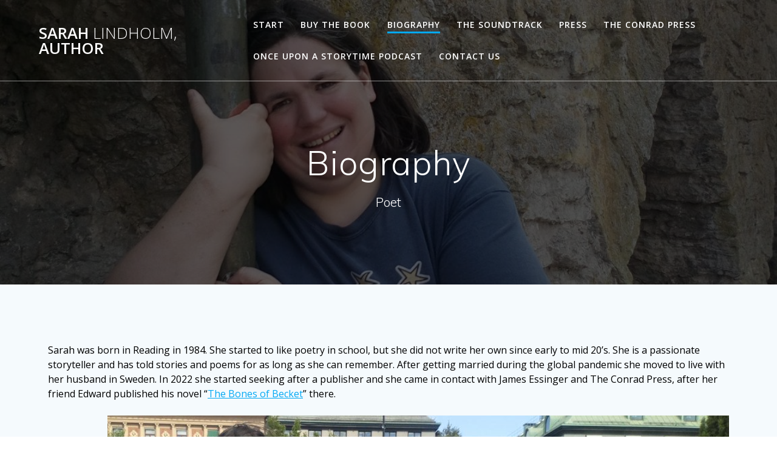

--- FILE ---
content_type: text/html; charset=utf-8
request_url: https://www.google.com/recaptcha/api2/anchor?ar=1&k=6LciHMggAAAAANSPboMib89CrECq4ceD8SVBNQoJ&co=aHR0cHM6Ly9zYXJhaGxpbmRob2xtLmNvbTo0NDM.&hl=en-GB&v=PoyoqOPhxBO7pBk68S4YbpHZ&size=invisible&anchor-ms=20000&execute-ms=30000&cb=ui1107nsh8rf
body_size: 48641
content:
<!DOCTYPE HTML><html dir="ltr" lang="en-GB"><head><meta http-equiv="Content-Type" content="text/html; charset=UTF-8">
<meta http-equiv="X-UA-Compatible" content="IE=edge">
<title>reCAPTCHA</title>
<style type="text/css">
/* cyrillic-ext */
@font-face {
  font-family: 'Roboto';
  font-style: normal;
  font-weight: 400;
  font-stretch: 100%;
  src: url(//fonts.gstatic.com/s/roboto/v48/KFO7CnqEu92Fr1ME7kSn66aGLdTylUAMa3GUBHMdazTgWw.woff2) format('woff2');
  unicode-range: U+0460-052F, U+1C80-1C8A, U+20B4, U+2DE0-2DFF, U+A640-A69F, U+FE2E-FE2F;
}
/* cyrillic */
@font-face {
  font-family: 'Roboto';
  font-style: normal;
  font-weight: 400;
  font-stretch: 100%;
  src: url(//fonts.gstatic.com/s/roboto/v48/KFO7CnqEu92Fr1ME7kSn66aGLdTylUAMa3iUBHMdazTgWw.woff2) format('woff2');
  unicode-range: U+0301, U+0400-045F, U+0490-0491, U+04B0-04B1, U+2116;
}
/* greek-ext */
@font-face {
  font-family: 'Roboto';
  font-style: normal;
  font-weight: 400;
  font-stretch: 100%;
  src: url(//fonts.gstatic.com/s/roboto/v48/KFO7CnqEu92Fr1ME7kSn66aGLdTylUAMa3CUBHMdazTgWw.woff2) format('woff2');
  unicode-range: U+1F00-1FFF;
}
/* greek */
@font-face {
  font-family: 'Roboto';
  font-style: normal;
  font-weight: 400;
  font-stretch: 100%;
  src: url(//fonts.gstatic.com/s/roboto/v48/KFO7CnqEu92Fr1ME7kSn66aGLdTylUAMa3-UBHMdazTgWw.woff2) format('woff2');
  unicode-range: U+0370-0377, U+037A-037F, U+0384-038A, U+038C, U+038E-03A1, U+03A3-03FF;
}
/* math */
@font-face {
  font-family: 'Roboto';
  font-style: normal;
  font-weight: 400;
  font-stretch: 100%;
  src: url(//fonts.gstatic.com/s/roboto/v48/KFO7CnqEu92Fr1ME7kSn66aGLdTylUAMawCUBHMdazTgWw.woff2) format('woff2');
  unicode-range: U+0302-0303, U+0305, U+0307-0308, U+0310, U+0312, U+0315, U+031A, U+0326-0327, U+032C, U+032F-0330, U+0332-0333, U+0338, U+033A, U+0346, U+034D, U+0391-03A1, U+03A3-03A9, U+03B1-03C9, U+03D1, U+03D5-03D6, U+03F0-03F1, U+03F4-03F5, U+2016-2017, U+2034-2038, U+203C, U+2040, U+2043, U+2047, U+2050, U+2057, U+205F, U+2070-2071, U+2074-208E, U+2090-209C, U+20D0-20DC, U+20E1, U+20E5-20EF, U+2100-2112, U+2114-2115, U+2117-2121, U+2123-214F, U+2190, U+2192, U+2194-21AE, U+21B0-21E5, U+21F1-21F2, U+21F4-2211, U+2213-2214, U+2216-22FF, U+2308-230B, U+2310, U+2319, U+231C-2321, U+2336-237A, U+237C, U+2395, U+239B-23B7, U+23D0, U+23DC-23E1, U+2474-2475, U+25AF, U+25B3, U+25B7, U+25BD, U+25C1, U+25CA, U+25CC, U+25FB, U+266D-266F, U+27C0-27FF, U+2900-2AFF, U+2B0E-2B11, U+2B30-2B4C, U+2BFE, U+3030, U+FF5B, U+FF5D, U+1D400-1D7FF, U+1EE00-1EEFF;
}
/* symbols */
@font-face {
  font-family: 'Roboto';
  font-style: normal;
  font-weight: 400;
  font-stretch: 100%;
  src: url(//fonts.gstatic.com/s/roboto/v48/KFO7CnqEu92Fr1ME7kSn66aGLdTylUAMaxKUBHMdazTgWw.woff2) format('woff2');
  unicode-range: U+0001-000C, U+000E-001F, U+007F-009F, U+20DD-20E0, U+20E2-20E4, U+2150-218F, U+2190, U+2192, U+2194-2199, U+21AF, U+21E6-21F0, U+21F3, U+2218-2219, U+2299, U+22C4-22C6, U+2300-243F, U+2440-244A, U+2460-24FF, U+25A0-27BF, U+2800-28FF, U+2921-2922, U+2981, U+29BF, U+29EB, U+2B00-2BFF, U+4DC0-4DFF, U+FFF9-FFFB, U+10140-1018E, U+10190-1019C, U+101A0, U+101D0-101FD, U+102E0-102FB, U+10E60-10E7E, U+1D2C0-1D2D3, U+1D2E0-1D37F, U+1F000-1F0FF, U+1F100-1F1AD, U+1F1E6-1F1FF, U+1F30D-1F30F, U+1F315, U+1F31C, U+1F31E, U+1F320-1F32C, U+1F336, U+1F378, U+1F37D, U+1F382, U+1F393-1F39F, U+1F3A7-1F3A8, U+1F3AC-1F3AF, U+1F3C2, U+1F3C4-1F3C6, U+1F3CA-1F3CE, U+1F3D4-1F3E0, U+1F3ED, U+1F3F1-1F3F3, U+1F3F5-1F3F7, U+1F408, U+1F415, U+1F41F, U+1F426, U+1F43F, U+1F441-1F442, U+1F444, U+1F446-1F449, U+1F44C-1F44E, U+1F453, U+1F46A, U+1F47D, U+1F4A3, U+1F4B0, U+1F4B3, U+1F4B9, U+1F4BB, U+1F4BF, U+1F4C8-1F4CB, U+1F4D6, U+1F4DA, U+1F4DF, U+1F4E3-1F4E6, U+1F4EA-1F4ED, U+1F4F7, U+1F4F9-1F4FB, U+1F4FD-1F4FE, U+1F503, U+1F507-1F50B, U+1F50D, U+1F512-1F513, U+1F53E-1F54A, U+1F54F-1F5FA, U+1F610, U+1F650-1F67F, U+1F687, U+1F68D, U+1F691, U+1F694, U+1F698, U+1F6AD, U+1F6B2, U+1F6B9-1F6BA, U+1F6BC, U+1F6C6-1F6CF, U+1F6D3-1F6D7, U+1F6E0-1F6EA, U+1F6F0-1F6F3, U+1F6F7-1F6FC, U+1F700-1F7FF, U+1F800-1F80B, U+1F810-1F847, U+1F850-1F859, U+1F860-1F887, U+1F890-1F8AD, U+1F8B0-1F8BB, U+1F8C0-1F8C1, U+1F900-1F90B, U+1F93B, U+1F946, U+1F984, U+1F996, U+1F9E9, U+1FA00-1FA6F, U+1FA70-1FA7C, U+1FA80-1FA89, U+1FA8F-1FAC6, U+1FACE-1FADC, U+1FADF-1FAE9, U+1FAF0-1FAF8, U+1FB00-1FBFF;
}
/* vietnamese */
@font-face {
  font-family: 'Roboto';
  font-style: normal;
  font-weight: 400;
  font-stretch: 100%;
  src: url(//fonts.gstatic.com/s/roboto/v48/KFO7CnqEu92Fr1ME7kSn66aGLdTylUAMa3OUBHMdazTgWw.woff2) format('woff2');
  unicode-range: U+0102-0103, U+0110-0111, U+0128-0129, U+0168-0169, U+01A0-01A1, U+01AF-01B0, U+0300-0301, U+0303-0304, U+0308-0309, U+0323, U+0329, U+1EA0-1EF9, U+20AB;
}
/* latin-ext */
@font-face {
  font-family: 'Roboto';
  font-style: normal;
  font-weight: 400;
  font-stretch: 100%;
  src: url(//fonts.gstatic.com/s/roboto/v48/KFO7CnqEu92Fr1ME7kSn66aGLdTylUAMa3KUBHMdazTgWw.woff2) format('woff2');
  unicode-range: U+0100-02BA, U+02BD-02C5, U+02C7-02CC, U+02CE-02D7, U+02DD-02FF, U+0304, U+0308, U+0329, U+1D00-1DBF, U+1E00-1E9F, U+1EF2-1EFF, U+2020, U+20A0-20AB, U+20AD-20C0, U+2113, U+2C60-2C7F, U+A720-A7FF;
}
/* latin */
@font-face {
  font-family: 'Roboto';
  font-style: normal;
  font-weight: 400;
  font-stretch: 100%;
  src: url(//fonts.gstatic.com/s/roboto/v48/KFO7CnqEu92Fr1ME7kSn66aGLdTylUAMa3yUBHMdazQ.woff2) format('woff2');
  unicode-range: U+0000-00FF, U+0131, U+0152-0153, U+02BB-02BC, U+02C6, U+02DA, U+02DC, U+0304, U+0308, U+0329, U+2000-206F, U+20AC, U+2122, U+2191, U+2193, U+2212, U+2215, U+FEFF, U+FFFD;
}
/* cyrillic-ext */
@font-face {
  font-family: 'Roboto';
  font-style: normal;
  font-weight: 500;
  font-stretch: 100%;
  src: url(//fonts.gstatic.com/s/roboto/v48/KFO7CnqEu92Fr1ME7kSn66aGLdTylUAMa3GUBHMdazTgWw.woff2) format('woff2');
  unicode-range: U+0460-052F, U+1C80-1C8A, U+20B4, U+2DE0-2DFF, U+A640-A69F, U+FE2E-FE2F;
}
/* cyrillic */
@font-face {
  font-family: 'Roboto';
  font-style: normal;
  font-weight: 500;
  font-stretch: 100%;
  src: url(//fonts.gstatic.com/s/roboto/v48/KFO7CnqEu92Fr1ME7kSn66aGLdTylUAMa3iUBHMdazTgWw.woff2) format('woff2');
  unicode-range: U+0301, U+0400-045F, U+0490-0491, U+04B0-04B1, U+2116;
}
/* greek-ext */
@font-face {
  font-family: 'Roboto';
  font-style: normal;
  font-weight: 500;
  font-stretch: 100%;
  src: url(//fonts.gstatic.com/s/roboto/v48/KFO7CnqEu92Fr1ME7kSn66aGLdTylUAMa3CUBHMdazTgWw.woff2) format('woff2');
  unicode-range: U+1F00-1FFF;
}
/* greek */
@font-face {
  font-family: 'Roboto';
  font-style: normal;
  font-weight: 500;
  font-stretch: 100%;
  src: url(//fonts.gstatic.com/s/roboto/v48/KFO7CnqEu92Fr1ME7kSn66aGLdTylUAMa3-UBHMdazTgWw.woff2) format('woff2');
  unicode-range: U+0370-0377, U+037A-037F, U+0384-038A, U+038C, U+038E-03A1, U+03A3-03FF;
}
/* math */
@font-face {
  font-family: 'Roboto';
  font-style: normal;
  font-weight: 500;
  font-stretch: 100%;
  src: url(//fonts.gstatic.com/s/roboto/v48/KFO7CnqEu92Fr1ME7kSn66aGLdTylUAMawCUBHMdazTgWw.woff2) format('woff2');
  unicode-range: U+0302-0303, U+0305, U+0307-0308, U+0310, U+0312, U+0315, U+031A, U+0326-0327, U+032C, U+032F-0330, U+0332-0333, U+0338, U+033A, U+0346, U+034D, U+0391-03A1, U+03A3-03A9, U+03B1-03C9, U+03D1, U+03D5-03D6, U+03F0-03F1, U+03F4-03F5, U+2016-2017, U+2034-2038, U+203C, U+2040, U+2043, U+2047, U+2050, U+2057, U+205F, U+2070-2071, U+2074-208E, U+2090-209C, U+20D0-20DC, U+20E1, U+20E5-20EF, U+2100-2112, U+2114-2115, U+2117-2121, U+2123-214F, U+2190, U+2192, U+2194-21AE, U+21B0-21E5, U+21F1-21F2, U+21F4-2211, U+2213-2214, U+2216-22FF, U+2308-230B, U+2310, U+2319, U+231C-2321, U+2336-237A, U+237C, U+2395, U+239B-23B7, U+23D0, U+23DC-23E1, U+2474-2475, U+25AF, U+25B3, U+25B7, U+25BD, U+25C1, U+25CA, U+25CC, U+25FB, U+266D-266F, U+27C0-27FF, U+2900-2AFF, U+2B0E-2B11, U+2B30-2B4C, U+2BFE, U+3030, U+FF5B, U+FF5D, U+1D400-1D7FF, U+1EE00-1EEFF;
}
/* symbols */
@font-face {
  font-family: 'Roboto';
  font-style: normal;
  font-weight: 500;
  font-stretch: 100%;
  src: url(//fonts.gstatic.com/s/roboto/v48/KFO7CnqEu92Fr1ME7kSn66aGLdTylUAMaxKUBHMdazTgWw.woff2) format('woff2');
  unicode-range: U+0001-000C, U+000E-001F, U+007F-009F, U+20DD-20E0, U+20E2-20E4, U+2150-218F, U+2190, U+2192, U+2194-2199, U+21AF, U+21E6-21F0, U+21F3, U+2218-2219, U+2299, U+22C4-22C6, U+2300-243F, U+2440-244A, U+2460-24FF, U+25A0-27BF, U+2800-28FF, U+2921-2922, U+2981, U+29BF, U+29EB, U+2B00-2BFF, U+4DC0-4DFF, U+FFF9-FFFB, U+10140-1018E, U+10190-1019C, U+101A0, U+101D0-101FD, U+102E0-102FB, U+10E60-10E7E, U+1D2C0-1D2D3, U+1D2E0-1D37F, U+1F000-1F0FF, U+1F100-1F1AD, U+1F1E6-1F1FF, U+1F30D-1F30F, U+1F315, U+1F31C, U+1F31E, U+1F320-1F32C, U+1F336, U+1F378, U+1F37D, U+1F382, U+1F393-1F39F, U+1F3A7-1F3A8, U+1F3AC-1F3AF, U+1F3C2, U+1F3C4-1F3C6, U+1F3CA-1F3CE, U+1F3D4-1F3E0, U+1F3ED, U+1F3F1-1F3F3, U+1F3F5-1F3F7, U+1F408, U+1F415, U+1F41F, U+1F426, U+1F43F, U+1F441-1F442, U+1F444, U+1F446-1F449, U+1F44C-1F44E, U+1F453, U+1F46A, U+1F47D, U+1F4A3, U+1F4B0, U+1F4B3, U+1F4B9, U+1F4BB, U+1F4BF, U+1F4C8-1F4CB, U+1F4D6, U+1F4DA, U+1F4DF, U+1F4E3-1F4E6, U+1F4EA-1F4ED, U+1F4F7, U+1F4F9-1F4FB, U+1F4FD-1F4FE, U+1F503, U+1F507-1F50B, U+1F50D, U+1F512-1F513, U+1F53E-1F54A, U+1F54F-1F5FA, U+1F610, U+1F650-1F67F, U+1F687, U+1F68D, U+1F691, U+1F694, U+1F698, U+1F6AD, U+1F6B2, U+1F6B9-1F6BA, U+1F6BC, U+1F6C6-1F6CF, U+1F6D3-1F6D7, U+1F6E0-1F6EA, U+1F6F0-1F6F3, U+1F6F7-1F6FC, U+1F700-1F7FF, U+1F800-1F80B, U+1F810-1F847, U+1F850-1F859, U+1F860-1F887, U+1F890-1F8AD, U+1F8B0-1F8BB, U+1F8C0-1F8C1, U+1F900-1F90B, U+1F93B, U+1F946, U+1F984, U+1F996, U+1F9E9, U+1FA00-1FA6F, U+1FA70-1FA7C, U+1FA80-1FA89, U+1FA8F-1FAC6, U+1FACE-1FADC, U+1FADF-1FAE9, U+1FAF0-1FAF8, U+1FB00-1FBFF;
}
/* vietnamese */
@font-face {
  font-family: 'Roboto';
  font-style: normal;
  font-weight: 500;
  font-stretch: 100%;
  src: url(//fonts.gstatic.com/s/roboto/v48/KFO7CnqEu92Fr1ME7kSn66aGLdTylUAMa3OUBHMdazTgWw.woff2) format('woff2');
  unicode-range: U+0102-0103, U+0110-0111, U+0128-0129, U+0168-0169, U+01A0-01A1, U+01AF-01B0, U+0300-0301, U+0303-0304, U+0308-0309, U+0323, U+0329, U+1EA0-1EF9, U+20AB;
}
/* latin-ext */
@font-face {
  font-family: 'Roboto';
  font-style: normal;
  font-weight: 500;
  font-stretch: 100%;
  src: url(//fonts.gstatic.com/s/roboto/v48/KFO7CnqEu92Fr1ME7kSn66aGLdTylUAMa3KUBHMdazTgWw.woff2) format('woff2');
  unicode-range: U+0100-02BA, U+02BD-02C5, U+02C7-02CC, U+02CE-02D7, U+02DD-02FF, U+0304, U+0308, U+0329, U+1D00-1DBF, U+1E00-1E9F, U+1EF2-1EFF, U+2020, U+20A0-20AB, U+20AD-20C0, U+2113, U+2C60-2C7F, U+A720-A7FF;
}
/* latin */
@font-face {
  font-family: 'Roboto';
  font-style: normal;
  font-weight: 500;
  font-stretch: 100%;
  src: url(//fonts.gstatic.com/s/roboto/v48/KFO7CnqEu92Fr1ME7kSn66aGLdTylUAMa3yUBHMdazQ.woff2) format('woff2');
  unicode-range: U+0000-00FF, U+0131, U+0152-0153, U+02BB-02BC, U+02C6, U+02DA, U+02DC, U+0304, U+0308, U+0329, U+2000-206F, U+20AC, U+2122, U+2191, U+2193, U+2212, U+2215, U+FEFF, U+FFFD;
}
/* cyrillic-ext */
@font-face {
  font-family: 'Roboto';
  font-style: normal;
  font-weight: 900;
  font-stretch: 100%;
  src: url(//fonts.gstatic.com/s/roboto/v48/KFO7CnqEu92Fr1ME7kSn66aGLdTylUAMa3GUBHMdazTgWw.woff2) format('woff2');
  unicode-range: U+0460-052F, U+1C80-1C8A, U+20B4, U+2DE0-2DFF, U+A640-A69F, U+FE2E-FE2F;
}
/* cyrillic */
@font-face {
  font-family: 'Roboto';
  font-style: normal;
  font-weight: 900;
  font-stretch: 100%;
  src: url(//fonts.gstatic.com/s/roboto/v48/KFO7CnqEu92Fr1ME7kSn66aGLdTylUAMa3iUBHMdazTgWw.woff2) format('woff2');
  unicode-range: U+0301, U+0400-045F, U+0490-0491, U+04B0-04B1, U+2116;
}
/* greek-ext */
@font-face {
  font-family: 'Roboto';
  font-style: normal;
  font-weight: 900;
  font-stretch: 100%;
  src: url(//fonts.gstatic.com/s/roboto/v48/KFO7CnqEu92Fr1ME7kSn66aGLdTylUAMa3CUBHMdazTgWw.woff2) format('woff2');
  unicode-range: U+1F00-1FFF;
}
/* greek */
@font-face {
  font-family: 'Roboto';
  font-style: normal;
  font-weight: 900;
  font-stretch: 100%;
  src: url(//fonts.gstatic.com/s/roboto/v48/KFO7CnqEu92Fr1ME7kSn66aGLdTylUAMa3-UBHMdazTgWw.woff2) format('woff2');
  unicode-range: U+0370-0377, U+037A-037F, U+0384-038A, U+038C, U+038E-03A1, U+03A3-03FF;
}
/* math */
@font-face {
  font-family: 'Roboto';
  font-style: normal;
  font-weight: 900;
  font-stretch: 100%;
  src: url(//fonts.gstatic.com/s/roboto/v48/KFO7CnqEu92Fr1ME7kSn66aGLdTylUAMawCUBHMdazTgWw.woff2) format('woff2');
  unicode-range: U+0302-0303, U+0305, U+0307-0308, U+0310, U+0312, U+0315, U+031A, U+0326-0327, U+032C, U+032F-0330, U+0332-0333, U+0338, U+033A, U+0346, U+034D, U+0391-03A1, U+03A3-03A9, U+03B1-03C9, U+03D1, U+03D5-03D6, U+03F0-03F1, U+03F4-03F5, U+2016-2017, U+2034-2038, U+203C, U+2040, U+2043, U+2047, U+2050, U+2057, U+205F, U+2070-2071, U+2074-208E, U+2090-209C, U+20D0-20DC, U+20E1, U+20E5-20EF, U+2100-2112, U+2114-2115, U+2117-2121, U+2123-214F, U+2190, U+2192, U+2194-21AE, U+21B0-21E5, U+21F1-21F2, U+21F4-2211, U+2213-2214, U+2216-22FF, U+2308-230B, U+2310, U+2319, U+231C-2321, U+2336-237A, U+237C, U+2395, U+239B-23B7, U+23D0, U+23DC-23E1, U+2474-2475, U+25AF, U+25B3, U+25B7, U+25BD, U+25C1, U+25CA, U+25CC, U+25FB, U+266D-266F, U+27C0-27FF, U+2900-2AFF, U+2B0E-2B11, U+2B30-2B4C, U+2BFE, U+3030, U+FF5B, U+FF5D, U+1D400-1D7FF, U+1EE00-1EEFF;
}
/* symbols */
@font-face {
  font-family: 'Roboto';
  font-style: normal;
  font-weight: 900;
  font-stretch: 100%;
  src: url(//fonts.gstatic.com/s/roboto/v48/KFO7CnqEu92Fr1ME7kSn66aGLdTylUAMaxKUBHMdazTgWw.woff2) format('woff2');
  unicode-range: U+0001-000C, U+000E-001F, U+007F-009F, U+20DD-20E0, U+20E2-20E4, U+2150-218F, U+2190, U+2192, U+2194-2199, U+21AF, U+21E6-21F0, U+21F3, U+2218-2219, U+2299, U+22C4-22C6, U+2300-243F, U+2440-244A, U+2460-24FF, U+25A0-27BF, U+2800-28FF, U+2921-2922, U+2981, U+29BF, U+29EB, U+2B00-2BFF, U+4DC0-4DFF, U+FFF9-FFFB, U+10140-1018E, U+10190-1019C, U+101A0, U+101D0-101FD, U+102E0-102FB, U+10E60-10E7E, U+1D2C0-1D2D3, U+1D2E0-1D37F, U+1F000-1F0FF, U+1F100-1F1AD, U+1F1E6-1F1FF, U+1F30D-1F30F, U+1F315, U+1F31C, U+1F31E, U+1F320-1F32C, U+1F336, U+1F378, U+1F37D, U+1F382, U+1F393-1F39F, U+1F3A7-1F3A8, U+1F3AC-1F3AF, U+1F3C2, U+1F3C4-1F3C6, U+1F3CA-1F3CE, U+1F3D4-1F3E0, U+1F3ED, U+1F3F1-1F3F3, U+1F3F5-1F3F7, U+1F408, U+1F415, U+1F41F, U+1F426, U+1F43F, U+1F441-1F442, U+1F444, U+1F446-1F449, U+1F44C-1F44E, U+1F453, U+1F46A, U+1F47D, U+1F4A3, U+1F4B0, U+1F4B3, U+1F4B9, U+1F4BB, U+1F4BF, U+1F4C8-1F4CB, U+1F4D6, U+1F4DA, U+1F4DF, U+1F4E3-1F4E6, U+1F4EA-1F4ED, U+1F4F7, U+1F4F9-1F4FB, U+1F4FD-1F4FE, U+1F503, U+1F507-1F50B, U+1F50D, U+1F512-1F513, U+1F53E-1F54A, U+1F54F-1F5FA, U+1F610, U+1F650-1F67F, U+1F687, U+1F68D, U+1F691, U+1F694, U+1F698, U+1F6AD, U+1F6B2, U+1F6B9-1F6BA, U+1F6BC, U+1F6C6-1F6CF, U+1F6D3-1F6D7, U+1F6E0-1F6EA, U+1F6F0-1F6F3, U+1F6F7-1F6FC, U+1F700-1F7FF, U+1F800-1F80B, U+1F810-1F847, U+1F850-1F859, U+1F860-1F887, U+1F890-1F8AD, U+1F8B0-1F8BB, U+1F8C0-1F8C1, U+1F900-1F90B, U+1F93B, U+1F946, U+1F984, U+1F996, U+1F9E9, U+1FA00-1FA6F, U+1FA70-1FA7C, U+1FA80-1FA89, U+1FA8F-1FAC6, U+1FACE-1FADC, U+1FADF-1FAE9, U+1FAF0-1FAF8, U+1FB00-1FBFF;
}
/* vietnamese */
@font-face {
  font-family: 'Roboto';
  font-style: normal;
  font-weight: 900;
  font-stretch: 100%;
  src: url(//fonts.gstatic.com/s/roboto/v48/KFO7CnqEu92Fr1ME7kSn66aGLdTylUAMa3OUBHMdazTgWw.woff2) format('woff2');
  unicode-range: U+0102-0103, U+0110-0111, U+0128-0129, U+0168-0169, U+01A0-01A1, U+01AF-01B0, U+0300-0301, U+0303-0304, U+0308-0309, U+0323, U+0329, U+1EA0-1EF9, U+20AB;
}
/* latin-ext */
@font-face {
  font-family: 'Roboto';
  font-style: normal;
  font-weight: 900;
  font-stretch: 100%;
  src: url(//fonts.gstatic.com/s/roboto/v48/KFO7CnqEu92Fr1ME7kSn66aGLdTylUAMa3KUBHMdazTgWw.woff2) format('woff2');
  unicode-range: U+0100-02BA, U+02BD-02C5, U+02C7-02CC, U+02CE-02D7, U+02DD-02FF, U+0304, U+0308, U+0329, U+1D00-1DBF, U+1E00-1E9F, U+1EF2-1EFF, U+2020, U+20A0-20AB, U+20AD-20C0, U+2113, U+2C60-2C7F, U+A720-A7FF;
}
/* latin */
@font-face {
  font-family: 'Roboto';
  font-style: normal;
  font-weight: 900;
  font-stretch: 100%;
  src: url(//fonts.gstatic.com/s/roboto/v48/KFO7CnqEu92Fr1ME7kSn66aGLdTylUAMa3yUBHMdazQ.woff2) format('woff2');
  unicode-range: U+0000-00FF, U+0131, U+0152-0153, U+02BB-02BC, U+02C6, U+02DA, U+02DC, U+0304, U+0308, U+0329, U+2000-206F, U+20AC, U+2122, U+2191, U+2193, U+2212, U+2215, U+FEFF, U+FFFD;
}

</style>
<link rel="stylesheet" type="text/css" href="https://www.gstatic.com/recaptcha/releases/PoyoqOPhxBO7pBk68S4YbpHZ/styles__ltr.css">
<script nonce="JDYoSNH7jETUKsQnHX5BZA" type="text/javascript">window['__recaptcha_api'] = 'https://www.google.com/recaptcha/api2/';</script>
<script type="text/javascript" src="https://www.gstatic.com/recaptcha/releases/PoyoqOPhxBO7pBk68S4YbpHZ/recaptcha__en_gb.js" nonce="JDYoSNH7jETUKsQnHX5BZA">
      
    </script></head>
<body><div id="rc-anchor-alert" class="rc-anchor-alert"></div>
<input type="hidden" id="recaptcha-token" value="[base64]">
<script type="text/javascript" nonce="JDYoSNH7jETUKsQnHX5BZA">
      recaptcha.anchor.Main.init("[\x22ainput\x22,[\x22bgdata\x22,\x22\x22,\[base64]/[base64]/[base64]/[base64]/cjw8ejpyPj4+eil9Y2F0Y2gobCl7dGhyb3cgbDt9fSxIPWZ1bmN0aW9uKHcsdCx6KXtpZih3PT0xOTR8fHc9PTIwOCl0LnZbd10/dC52W3ddLmNvbmNhdCh6KTp0LnZbd109b2Yoeix0KTtlbHNle2lmKHQuYkImJnchPTMxNylyZXR1cm47dz09NjZ8fHc9PTEyMnx8dz09NDcwfHx3PT00NHx8dz09NDE2fHx3PT0zOTd8fHc9PTQyMXx8dz09Njh8fHc9PTcwfHx3PT0xODQ/[base64]/[base64]/[base64]/bmV3IGRbVl0oSlswXSk6cD09Mj9uZXcgZFtWXShKWzBdLEpbMV0pOnA9PTM/bmV3IGRbVl0oSlswXSxKWzFdLEpbMl0pOnA9PTQ/[base64]/[base64]/[base64]/[base64]\x22,\[base64]\\u003d\x22,\x22w5jCrcKuw5PCs8Oww5HDjgphaHVObcKbwpswX2jCjQfDsDLCk8K7AcK4w60CR8KxAsKIecKOYFhCNcOYMHtoPxHCoTvDtBtrM8Ovw6DDtsOuw6YrAWzDgFEAwrDDlCDCiUBdwpzDmMKaHB7Dk1PCoMOYAnPDnlHCmcOxPsObf8Kuw53DnsKOwos5w5XCucONfB/CnSDCjUXCqVNpw7nDmlAFc2IXCcOHd8Kpw5XDsMKEAsOOwrYyNMO6wofDjsKWw4fDk8KEwofCoA7CuArCuHhbIFzDlx/ChADChMO7McKgRkw/JUrCoMOIPU3DgsO+w7HDqsO7HTITwqnDlQDDk8Kyw65pw5EkFsKfB8KAcMK6DynDgk3CscOOJE5dw4NpwqtMwqHDuls1cFc/OcO1w7FNRD/CncKQf8K4B8Kfw5xBw7PDvBzChFnChQHDnsKVLcK/F2prIAhadcKvBsOgEcOFKXQRw4fCkm/DqcObXMKVwpnCi8OtwqpsecKYwp3CsxfCusKRwq3CkjFrwptVw4zCvsKxw4HClH3DmyQmwqvCrcK5w6YcwpXDjgkOwrDCqFhZNsOlCMO3w4dQw512w57ClsOUAAlgw6JPw73CkkrDgFvDjnXDg2wmw71iYsK7dX/DjD82ZXI0fcKUwpLCpgB1w4/DncOPw4zDhHhzJVUNw4jDskjDl3E/CjlRXsKXwokaasOkw67DmhsGO8O0wqvCo8KCV8OPCcO6wqxaZ8OKKQg6aMO8w6XCicKtwr97w5Uaa27CtQLDm8KQw6bDl8O/[base64]/[base64]/DmFQawp1dw5l8FsKFAE9lO3YZw7F/woTDrTMXecO5JMK7TcOZw47ClsOuICfCqMO6bcKKAsKXwppIw75swqnCgMONw4dnwrbDrMKowokGwrTDiE/Cnh8OwqsEwpAdw4DCky5iecK+w5/Dj8ODX3gDWsK9w6lAw5LCmWo1wozDrsOYwo7CrMKDwqjCncKZPcKJwoZhwrsNwq1Ew4PCozo2w6jCuT3Ds3jDiCNhXcO0wqtvw7UhLcOEwqfDlsKVYQPDuhJxVh/CvMO7G8KRwqPDui/Co1QSVcKPw5VCw7EKBnMWw7rDvsK8WcKPesKBwopqwqnDi2HDkcKIBzjDol/CnMO+w6ZKJjrDgm5/[base64]/[base64]/[base64]/JsKBPcOJw5fCtF7CpcK3wrcbOcOyYw8cHMOqw5/CgcOpw7fCt31WwrluwrHCvzsbLgIiw4/CpiXChQxMZmcCGk0kw77DiBZhPwNXdsKWw4MZw6bDj8O2dcO4wrNoBcKoVMKsYVpuw4PDiiHDlMO4wrTCrHnDnFHDgnQ7eSczSSUed8OtwpxGwpF4LRgpw5TCiSZnw5XCrGxlwqRFOETCpXcFw4vCq8Kfw7VPSnvDiW3DscKBSMKxw6rDpT0dYcKZw6DDn8KVNzc9wo/Cs8O4dcOnwrjDuzXDiFwaV8O8wovDlsOJUMOIwoVzw7ECFVPChsKAPDpEGx/DiXTDn8KQwpDCqcOCw7nCv8OEbsKCwqfDkgXDgErDo04FwqTDg8KIbsKYN8KwM0Ivwr0aw64KKyDChjFRw5/ChgfCvlh6wrbDhQHDu3Jdw73Dilcrw54yw4jDhj7CsTQxw73ChE5rCDRdb1nDlBE4CMK0QmbDusOTHsO0wo1OAMKywonCq8O7w6nClEjCvXg7GS8aMEQyw6bDowhKVgvCsGlawqvCt8O7w6lrIMOMwpbDrRssDsK0Lm3Ck37Cq2EzwoPCkcKnFRRvw6vDoh/ClcOjNcKww4o3wrZAw6VHVsKiP8Kiw5LCr8KhKgsswonDo8KJw7kKTMOlw7rCiBzChsOAwrodw43DpsKIwoDCuMKhw4bDv8K0w5ZOwovDmsOJVU42YcK5wpXDisOBwpMtByc/wodbQE/CkTHDvcOKw7TCncKrc8KLdgPDlFkGwrgGwrNywqvCjjTDqMOYfG/Dvh/Dk8KcwpvCuRPDkF7DtcO+wrFrawXCqDQhwq9hw7Bmw750JMOMUAhZw6bCpMKow4nCs2bCrgjCu2vCpT7CvwZdc8OOD39uIMOGwoLDlDB/w4/[base64]/[base64]/[base64]/w44CwpTClMKaw7/DonQYA8OUwrtLwqfDtnUxw57DjzjDrsOYwrAQwozCgzrDhzp8w4NzT8Ktw5PCrkLDksOgwpLDisOfwrE9EMOZwq8ZN8KiTMKLc8KLwr/Dm3ZqwqtwTltvL10jCxnDk8K8IyTDjsOuQsOHw6TCnDrDssKebx0FOMOhTAEGEMOjHCTCiSNDCsOmw4jCn8KVb17DrkTCo8OAwqrCkMO0XcKSw6/DuSPClsKCwr5WwpduThfDumszwoVXwq1bGHh4wpfCkcKLM8KZTW7CgBIrwq/DjcKcw4XDolIbw7LCk8KDdMKoXixHUgfDqVQ2Q8KLw77DmkY5bHZTVRzCpUnDuARSwpI3GWDClCvDi2x/[base64]/DucOpenjCszkQTMK1wpjDtFslwoZcU0fCgwtGwqnCmcKrZTfCp8O+b8OGw7nCqjUsHsKbwo/[base64]/w5YZwofDrUkRw6bCjcKhOTMYcljDjS/CusKOw47Cr8KFw6JSCElNwojDgy7CgcKUe0t+wp/CtMOxw7gDH0IOwqbDqQbChMOBwpcJHcKXTsKHw6PDjXDCo8Kcwox4w4diGsOow4FPVMKXw7vCl8KnwqfCr1zDh8KywoZPwrFowoNpXMOpw41vwrnCtkclGhvDrcKDw5AqcGYGw5vDgE/[base64]/DsxNJwqbDt8K7w6EjbMOlZcKxw5A+w4rDkUHDqMOqwqHDl8KrwpRWecOsw4xeVcOkwpHCg8OXw4VtRMKFwoFJwp/CnivCvMK/[base64]/wo3CksOdU8KBFXwtQsKjw6EPw4PDhMODbsKDd0vDiirCoMKNFcOpAsKFw70Tw73CljUNSsKPw49JwoZ0wq1Aw51QwqsWwrPDuMO1b3bDkHZlSiPCvWzCnB8HaiUHwoVzw5jDj8OWwpx1T8KUFBBiIsOmLMKvScO7wqk/[base64]/UVsjwpTDnUEzGkrDvMOuNcOSYcK2w6J9G8KjBsK0w7wTO2MiBgVww53DjiTCsycxJ8O6MkrDjMKJO0jCg8K4NcOdw4p5Ax7ChxlqehbCkmA7wpNRw4TCvEo2wpdGCsKeDVYQBMKQw5EcwrJIZCxPAMOUw6g7WcKQd8KOdcOtUCPCoMK9w4p0w6vDm8OAw6/[base64]/DtybCq8OcXnTCtFnDnMKaB8K6GCtUPWDDpGsewqjCvcK2w4rCu8OmwqbDhWHCh2DDqk/[base64]/CucODwqdkwqojwoTDkw8rVRDDqsKwf8K5wphaDMOVCcOpThzCmcOId3Z9wqDCrMKUOsK6S3/[base64]/DkS3Co25Vw4/CosKxw597PUk0HMKfa0nDqMK4w73Di19oe8OOayPDn2pGw6DCmMOEVh/Dv3hmw43CiFrCiStZOFzCiAlwLwIIA8KNw6jDnWnDsMKjQUBZwoE6wrjCh2xdLcOYB1/DiXQawrTCuFdHHMOTwpvCn319UhrDqMKaUgEhRCvChmhrwqENw7I3RVpdwr8GIcOCasKYAi5YLHRXw5HDrMKKFFvDogsVFjHComU/H8KiCMOEw5VqRXpJw48awp7CnDLCrsKcw7R7d3zDmcKBUS3CmAMjw5NxET9YJSRDwp7DqMObw6HDmMK8w4/DoWDCtwBhMMO8w4VLSMKoEF3Drn11w57CvcKdwqjCgcOVwqnDqHHCsB3DicKbwoM1wr/DhcOzbE9bTcK5w4DDlnrDmDvClC3CiMK2OBpbI1gMbBdKwrghw7BXwrrChcKtw5Riw77DqB/CklvDmCYuBsK1D0B1LsKmKcKYw5LDlsKZbUlyw6XDhcKGwpEVw5PDi8O5SX7DoMOYZinDgTo3w7gIGcKPJEwfwqUCwrBZwrvDsy3DmDhWw6/DicKKw7xwbsOYwqvDkMKpwoLDmlLDsAJbX0/Ch8OHaAEVwoZVwo1Fw57DlxRRFsKcSD41dlnCqsKtwp/[base64]/wqXCiQ/CiMOXNsOnw5LDuMOEXAnDk0rDp8O2wpAWbSs3w5o9woQqw5PDjCTDnwB0PsOGLX1ywpXCoWzClcO1O8O6P8OnGcKsw57Ci8K7w5ZcOxlZw7bDqMOiw4nDkMK2w6QoUsKfVsOAwq1FwoLDkXnCicKdw4PCsATDiUx1HQ/DrMOWw7Yrw4/Dn2TCisOTKMKVGMOlw5XDkcOGw7ZDwrDChDfCjsKZw7bCrW7Cv8OkdcO5MMOwMUrCgMKKN8KBIFoLwqVuw4fCg0vDucOlwrNswqAZAnVew5LCv8OWw5fDqsO3woPDvsObw7R/[base64]/DgHLCnETClMK+PcK7ATIZw4zDj8KnwoTCrSplwrbCpsOpwrc8M8OwRsOXHMO6DFJcYcKYwpjCqRF/eMKaZSg/RhfDkHDDm8KNS2xtw4TCv3I+wrg7HRfDkTFzwrLDohnDrFU/exxpw7PCvVhxSMOzwrImwr/DiwAHw4jCqwB+asOmQcKzOsOvLMO/MlvDsgNqw7vCujzDrQVrHMKRw7dNwrzCvcOMf8OwHmHDl8OEdMO8XMKCw5HDqsKybwkgQ8O/w7DDoE7Cq31RwpcbRcOhwovDrsOvQC4Ac8KDw67Du3MQb8Kow6TCvgDDrcOnw555IHVdwp/[base64]/[base64]/[base64]/wpBTKS3Cj8K4fMKewqLDriRVwo7CrsOzwqFwVMKzwqREcsKCIgrCp8OhODnDgFHCjXbDnzvDrMOvw6Qfwr/Di39uVBJBw7fChm7Dlg13FWcDKsOiXsKrc1bDgsOCG2UsICTDkh7Dh8O4w5Urwo3DlcKwwrsDw5g4w6XCiyHDncKDVWrCsVzCtjYpw4vDjcKHw4hjWsK7w7jCh1wlw5TCg8KMw5srw7fCsCFBNsONAwTDq8KMJsO/w6cjwoAZBmPCpcKmJjzChU1jwoISEMOGwonDvR/CjcKNw552w63Ds14WwrIkw5fDmyrDhFDDicKPw7vDowPDlsKqwpvCjcOPwptfw43DhQ9Tc3ZGwqtqZ8KgRMKXGMOKw69ddnLDuEPDiyXDi8KnElvDk8KWwq7Chhk4w57DrMOPMgbDh0tUZMOVOF/DklJIElVYI8OAK0R9anrDh0fDh2LDk8Kow5HDmMOWZsOkN1XDo8KDdE1KPsKew4prMgjDtVxkNMK7w5/[base64]/DqRdQw7jDg8KZBmxpw4nDpQMFwrLCl1Unw6PCt8KzccObw6Rvw5MlecOYPzHDmMO5T8OWXhHCpl9LAXMoJX3DmRk/JWbCscO+Ik17w7ZrwroVLXoeOcOpwpvCiEzCu8O/TBLCj8KQL2kwwrpRw7pEd8KuYcOVwqsCwqPClcONw4Ubw7lqwpkNNxrDskrDocKBBV9Xw7PDsynCmsKEw48hAMOPwpfCh3MDasKRf1bCqMOvTMORw6I/w4R2w55rwpkHPsOGYCAPwrBbw4LCusOFdlwaw7jClF4wOcK5w7zCqMOTw68XTjPCtcKOSsOkPy7DiibDt0XCucKkPx/DrCTChG7DlMKBwoTCkWwINkdjQzwVJ8OkQMKcwofCjEvDuxY7w6TCoTwbAHzCgljDtMOcw7HCnG41VMOawp0iw61WwqTDmsKmw7Y2RMOlOB07wp5ow6rCtMK/c3V8exQRw7wEw74jwqrCrVDCgcKowp8XDsKWwqTChW/CtkjDrMKWGkvDhiE1WBfDgMKeHgwHRC3Dh8Oxbgd7ZcO1w4NZO8OrwqnChjzDixZnw79EYHQ7w4JAUnHCsCXCohLDn8KWw7LCpgZqLVjClSMtw6bCvcOBe0ppR0bCrhQacsOswpTCnmbCoQDCisO2wq/DuSjCp3rCtMOwwozDkcOqTMK5wotJLy8iAnXDjHTDo2ZBw6PDjMOKVyQAFcO+wqHCo1jDtgRpwrfCtU9fWMKlL2/CkCPCvMKUAMOYBQvCnsK9TcOGYsKsw5LDrX0xB0bCrj4VwoUiwpzDtcKZHcK2H8K/[base64]/[base64]/HifDssKCYX7DlMKIPUvDn8OsNiJMSCdQIcORwpZXTG9sw5MjExDCpEUkdhdbX1UPdR7Dh8OWwrzCnsOja8KiNDbCoWbDncKHYcOiw47DqB1fcjAPw6vDvcOubDHDg8KZwo5lUcOkw51CwrjCsTLDkcOqWTpSEwZ1XMOHeH8kw6vCoR/CtXjCvmDChcKiw6XDuStdUzxCw73DjGQswp93wppTA8OeHVvDo8KDY8KZwq4QVsKiw6zDn8O3cgfCuMK/[base64]/Dsn9fwpjDqH8dQls9ccOCAikGw63ClVvDkcKpPcKnwofChFFEwrpHWkE3dgDCgsOiw512wqDDlcOcFX5nV8KxQi7CkWTDscKobWJjDinCo8KZPwBXfyBLw58Hw6DDimTDuMKFNsOcXxbDlMO9H3TDkMKOHgs1w4TCvF/DhsOyw4/DmMK3wro0w6jCl8O0eQPDl3LDu0o7wqxuwrbCpTF/w63ChQjClAIYw4vDliApIsOTw5LCoiPDnD9gwqshw5XChMKxw5lGCCNzL8KsHMKMAMOpwpAGw47Cq8K3w6Q6AjccE8KzMgsHMFMzwpnCijnCtSQVdh8gw4fDnBNxw4bCvCZtw5/DmADDl8KDPsK/G0kKwpjCjMKhwpDClMOmw67DisKzwoHDpsKtwrHDpHHCkUogw4xcwpTDtWHDiMOpABMDSQ8Nw5gUITJJwo0pPMOFYnpwdxzCmcKTw4LDkcK+wqlKwrR9wo5ZW1rDkXDCjsOadyBjwpVwZsOGaMKZwpU3dsKHwoEuw4lPBkcxw7YOw5E8cMOHIX/CgALCtThJw4TDo8KdwofCisKZwpLDtx/CqDnDu8KhSsOOwpjCpsKyNcKGw4DCrz51wpcfH8KPw7E+w6xPwprCtcKsKMKtwrJwwowoRjbDtcO8wqTDjFguworDm8K3MsKJwpJsw5jDoC/Dq8Kmw4/CisKjAyTDvCjCj8Oxw4gqwojDh8O8w71ww4FsKXjDp17Djl7Cv8OUCcKow7wvAwXDq8OFwpRJCz3DtcKnw5PDth/[base64]/DkH7CnB5Ae1/CkxRMWcKHGsOiwrbDu2UTwqF8Z8Okw6LDtsOgHMKNw5bChcKUw5dWw68ARsKpwq/Do8OYGBthRMOxdcOeNsO8wrtFUHZDw4kcw7weSwwhGSvDsnZHDsKKa3IBS0M7w4lwJMKMwpzCqcOBNwENw5NJL8KVGsOewqoSaVvDgmwUYsKrVhjDmcOyFMOjwqBbGcKqw6PCgBZaw7FBw55YbMKoEw/Cg8OYP8KNwr3Dv8OswpAgFkfCuA7DqRMKw4EWw4bCo8O/bl/DpsK0Og/DtcKEZsKAaX7Csgdhw7lzwpzCmj0GN8OeEQkOwpYTc8KzwpPDl2HDikLDrjjCg8OMwo/Ck8KQVcOEd0oDw5hEY0x6R8OAbkzCpsKaCMKow65BGSbDiyEOaWXDtcK1w4AhTMKtay5qw6wqw4Q6wq5rw6XCvHfCpMKoChI4N8ORVMOsX8Kwfk9LwozDnUERw70VainCm8OBwpUhZ2ZRw4EGwq7DkcO1G8K3Xw1reSDCm8KbD8Kmd8ObY2daJk/DrsKZEcOvw4bDiwLDlH96QHrDrSVJbWorw67DkzrDqS7DrVvCgsOPwpXDl8OyNcO/[base64]/CncKAJyfCi3hQYi0ow7PDvsOoQStzw6PCpcOVBzsWQsKvAQhuwqYUwqZjAsODw4ZPwobCjTzDgcKDbsKWIghjNRgGJMK2w5Y/EsOjwoZcw4wwYVlowrjDsD4dwozDg3nCoMKFRsOew4JaWcK8QcOqcsOfw7DDn0hgwo7CucKrw7s1w5LDucObw5bCp3DDlMOlw6YYMDDCjsO4Uht6LcK0w5l/[base64]/DjMOUwr0zWMKZwq9WwrfDmcKzOcO4wocRwq4QYChJNRgHwp/CicKUTMK7w7oiw6PDnsKuH8OIw4jCsWrChQHDlTwWwqwqDMOHwqzDgcKPw6nCpxjCrnsnO8KNICtmwpjCsMKUasObwptvw7Ryw5LCilrCuMKGMsO+fXB1woJLw68IT1Y8wrxgw4DCgwUSw7NWcMOqwqTDicOmwr5FesO+YyVjwqI1c8O+w4zDuQLDmUUBCQVbwpB6wq/Du8KDw63DrsOXw5TDrsKNXMOFw6LDowwOHcOPScK3w6Jaw7DDjsOwe37Di8OnCyHCl8OHC8OMAxoCw6jCjDbCtwvDu8KKwqjDjMKzeCFmZMOGwr1sR10nwp7DoSRMd8KEw4XDo8K0QHvCtm9dY0bDgg/DvcKjwoXCgADCj8OcwrPCsm3CiD/DrF01RsOqEUYxHlrDqX9aaHYFwrTCusOjDXZvVSrCrcOaw55zATNBXwbCq8OGwpzDpsKxwobCkwjDvsKSw7/[base64]/[base64]/CoExSwohgw6fCj0cjwobCgx3DoF3CosK/fSDDmXjDg1EdeQ3CsMKAa08Ow5HDvlrDmDPDmk5zw6PDi8KBworDqBJ3w5MBZsOkDMOnw73CqMOmDMKmZMOvwq/[base64]/CknXDhQ3CjVbDphjCuFjDnkFeUEsiwqJ/woDDl3xswovCncOWwqPCtsOxw6ZCw614MMOtw4F/B39yw4tCH8KwwrxIw7U2PFIww5c/WwPCn8O1GTsJwpPDhHHCocKEwoPDvsOswrvDicO/QsKidcKSw6oubCNVKB/CksKZE8OoT8K1K8KhwrDDnynClx/DigFYMA1QRcK8By3DtgbCm3DDp8OKdsObAMKpw68JXVPDlsOCw6rDn8KeLcKFwrB4w5jDvX3Co15qOHRnwq3DrcOZwq/[base64]/CtGIawr/CgsKYw6FqXj/CjSwrwrFFwrXDqHtqP8OEYhTDtcKQw5tYdRJVXcKewoktw7/DlsORwrUbwpLDnSYbw6FmEMOfWsOww4Rww7HCgMOfwp7ClnhaBivDpExRK8OXw7nDjW86EcOOPMKewofCsUN2NSHDiMKbDQ7Dnz47CcOjw5fDo8K0b0vCp0XCoMKjc8ORIH/CuMOrH8OYwoTDmjJRw7TCgcOfasKST8O/wq7CsgRwSzvDtS7CqDtZw44rw7PCsMKIKsKBY8KcwqtsCjVqwrLDscKmwqXCpsOlwq0MCjZ+EMOjL8OkwpJDUTEgwo1lw7HCgcOmw7Iaw4PDoE1vw4/ChmMowpTDv8OzPCXDocOowrsUw53CphnCpkHDusK7w6dIwpXCqGDDncOpw7UQTcOgRHHDvcKvw44ZKsKQZ8KOwrhow5YyBMOwwoBYw7UjBE3CphQ4w7p+ZR3DmjRLF1vCpQrCthUBwp8+wpTCgANKRsKrbMKAGF3CksO0wrbDh2p/woDDs8OERsO1b8KuYF4YwonDusKlP8KXw4M6w6MTwq7DrhvCiEgifnENU8Kuw5M2LsOfw5jCksKYw7UUazZvwpfDtwbChMKWQkYgLV3CpyjDozYiR3xSw6fDpUVaYcKqZMKcJz3Co8Okw7fDrTnDj8OHBkzDucO/wrtOw484WRdqRjfDksO9O8O2V1kOMsODw5QUwovDpCnCnAUDwrbDpcOzRMOkAHPDvy9uw7ttwrzDhMK/DHTCvWVVIcOzworDqsOxbcOtwrTCjXfDsAg+DMKvZRcuVcKqUsOnw4w7w7JwwpbChMKMwqHCgnY1wp/[base64]/Dli/CjsKXLXINwp8UwrrDh8KYw4EgUMKCcXnCl8Kzw47CuQbDisOMUsKSwrV5EEAJPg5paS9TwrzDisKQcUgsw5HDkTUcwrh9U8Kzw6zDmcKOw4XCnm0wWxwpWjB9FkcSw4LDpz0WKcKTw4Itw5bDuA06dcOVCsKze8KxwqvCtsO1ck19YC3Dt2cPNsOzCV/CgDpdwpzDqMOYVsKaw6fDt03ClMKIwqlqwoIlS8KQw5jDicOcw7Jww7PDvcKDwoXDvBXCnjzDqTbCmMK2w5bDjzrClsOHwp/DjsK4D2g/w6BWw5BAdcOeRwDDrcKCeAzDisOLdF7ClQbCu8KBAsOhO39Wwq7DqU8Sw7NdwrQCw5LDqzTDisK0TsKCw4E5Ygc8GMOnRMKtOErCqn1Iw6kRW3tow5LDqcKHY1XCgVjCucKCLxPDocOvTjFnAcKyw6nCgn53w4fDh8KJw6bCnVRvf8O0YFc/cAcLw5IwahxzHsKrw4sXGF5YfnHCgMKtw5HCj8KMw7VaXksQwoLDinnCqzHDi8KIwqolOcOTJ1hlwphAHsKFwr0gO8OMwo47wr/DqQnCr8O9EsOcScK0HMKCIsKORsO/wqo3IA3CiVbDkR8qwrJqwo0fDRA+VsKrNcOWG8OsRcO5ZcOqwovDgknCucKnw64hQsO+JcKNwpkiKcOKdcO2wqrCqQYvwoQSaRjDgcKoRcOHFsO/woxxw7vCpMKgI0VLPcKkcMOgYMKVdT1gG8Kzw5PCrBvDoMOjwrNbMcKxKFAyNMObwpzChcK1ccOyw51ADsONw4siQmTDo3fDucOzwrpuRMKSw4k0LAFCwq8wDMOYRMO3w4kNb8KUDDMDwr/CmsKDwpxaw4bDh8OwJEzCvFbCm0I/AsOZw4kDwqrCr1MQVEYrMiAIwoQHAW1ffMO3E2dBGXPDlcOuHMKcwp3Cj8O+w6zDq147NcOWw4HDrC0UFcOsw7FkTWrCrg5ZXmU3wqrDpcOPwo/CglfDiXweB8KQdg8RwqTDtQdtwqTDikPCty5tw43CtxMTXCHDp1o1w77DtEzDicKVwpUsScKMwrhFIHnDjxfDi3p0IsKfw5Q2e8OXCAUXNhJ7DAnCrzJFOMOTDMO3wrcvdUIiwogRwo7Ck3hcOcOucMKbfDPDnSRPcsOZw6PCm8O7KsOOw5V/w5PDqiAUCHg6CMO2EF/Ct8K5w7QuEcOFwog1IXk7w6/Dn8OrwpPDsMKcCcKkw4E2SMKZwqPDng/CpsKAEMKtw5Muw6nDkxkkbkXCusKYFkB3NMOmORZKNRHDpjjDi8Oew6TDqgoLGDwraQHCqsOABMKAOikTwrNRMMOgwqxsV8O/P8KxwrB6NkEkwr7DrsOKSAvDlcOCwo4rw7TDgMOvw6rDgEbDosKzwo1/[base64]/Cu8O0UyxcwovCnEsdLUZVQsOtMhFaw6bCv1DDjhRCasKnSsKEQSPCv0rDk8Oiw63CjMOXw6Ehf3DCmgJgwpFkTAkUB8KSfWxuCUjCohhPfGJAZX9lXGgEDBfDtkIyVcK1w4JXw6vCusO3N8Oyw6NDw6l9fyXCm8OcwpxJHA/CuBNYwprDtMKaBsOXwpd+BcKKwpbDnMOzw73Dhg7Cp8KGw4RgZDrDqsKuR8KBLsKjZRhpOTxNGGnDusKfw7LDuR/[base64]/wrXCm8K6N2HCicKTw5PCqVbDtw/DoBIXcw/DmcOCwqAsAcKxw4JabsOUbsO3w4UBYlXDlgrDiUnDrHTDtcOGWAHDoiByw7nDogjDoMOyPSwbw53CmcOaw6E7w4FuF1NXI0R5PsKhwrxbw685wqnDtgFnwrMlw5N+w5sKwonCmsOiUMO/Ky9dPMKBw4UMa8OBwrbChMOZw4R0EsOsw48iBnxQW8OaSVjDtcKWwrJJwodDw4TDp8K0G8KcbQbDr8OZwpd/[base64]/Dj1bDlxTDvElxdsOOHkTDlCTCiD/CrcOawrcywqbCscO4LGfDiANZw4RufsK3KlLDix0nYWrDucKne14DwoV4w5sgwosfwpQ3HcKGFcKfw7AnwrB5DcKrRMOzwo85w4fDt3xVwop/wrnDucKcwqPCmDc/wpPClMOnfMOBw73Ct8ORwrMyWTY3IcOpZ8OJEycmwqAJC8OWwo/DsDQ1HhvCvMKmwqAnFcK5fH/DncKUFHZnwrNtw4DDiUrCkAlEIzzCssKKAMKpwooAVCp/JiQuJcKEwr1INMOxNcKfYxJ5w6rCkcKjwoQeXkbClhPCh8KJcj9HbMKbOzvCpVbCnWkrTxIRw57ClMK9w5PCt2HDu8Kvwq4GJsKZw43CjkPClMK9RMKrw6ESNcKzwrDDt1DDlxDCusKtwrbCjTnDn8K3B8OEw4TChysYFsKswpdPS8OYGhtvQsKqw540wr9aw4/[base64]/wp7CsMKpw4jCr3fDqsOqwrzDjcOHwqDCrMOOJ8KlRksNPDXCgcOdw6XDk0FXdCFMR8O/Iho9woHDshTDocO2wrbDgcO2w7rDkT3DiDAAw6DCrS7DiEslw5vCk8KAW8K2w5zDjsOYw7wQwop0w7DClV85w6xdw5AOfcKkwpTDkMOIOMKYwoHCiy/Cn8Ktw4vChcK/by7CrMOYwplEw5hEw5Qew5kGwqHDpGzCncKaw67DqsKPw6LDv8O6w4Vpwp/[base64]/Dr8OLQwHCo8KCwp3CtcK6CMO/w7rDhcOEw5PCoBfCoj8wwo3CrcKLwr0TwqVrw4fCk8KYwqcybcKtb8OuW8KGwpbDl1MPGWUrw67DvxcywqbDr8OTw5Zmb8OZw51vwpLDucKqwq4VwrssNgVbK8KIw7UdwpNaW0vDucKfI0h6w5NLKUzCjMKaw4sUX8OcwoPDiGNkwqBswrXDlW/DqF8+w4rDhzpvJWxCXkEqcMOQw7M2wpJseMOswopxwphgXxDDgcKbw5tFw6x1DMO7wp3DnTwPw6TCoFvCnTpRNTAuwrsGHMKTO8K2w4Mhw5ApMMKnw73CrWTCizTCqcOtw5vCmMOpax3DuyzCsH9hwqwIw6V1NAkHwpfDpcKAe2J2ecOsw5t/L18DwppTFAHCtFwLZ8Odwow0woJiO8OuXMKtTzsRworCmgp5DxAdfsKhw74BU8KIw5bDqF8Zw7zCisOtwoMQw4JHwpvCm8KawqbCnsOfS03Du8KIwrhlwrNCwoglwq4+PMOJVcOrwogxw7UDHiXCvW/[base64]/I8ODw6jDmcOoVcK6wqBhH0A3LsOzw78OAsKUw57DtcO4AMOHPyh7wojDiEzDiMO+OR/CosOddnQuw6rDkUnDrVzDpScXwoF2wrEFw7B8w6DCiQfCoAPDsABTw5U8w7tOw6nDpsKMwqLCv8OiH1vDicOjRw4tw4V7wrpnwql4w6sFNFBHw6HClMOXwqfCscK8wpdFVm5wwqh/YUjCmMOWwqXCtMKIw709wowQHQgXDgcpOFRXwpsTwozDnMOYw5XCrhjDpMOrw4bDg2A+w4lCw7pYw6vDuhzDmcKUw67CtMOlw5jCnBhmaMKsfsOBw7xuecKgw6XDrMOMOcOSZ8KTwrzCs2Isw7Rew5nDtMKHJMOFDnjCp8O5wr5Nw6/[base64]/asKBwpjDiMKxfUDDpsO2YsOAB8OJw7/[base64]/QsKEw6zCi8OlwoLCtSRKJwDDuHXClcOuw5bDkgPCjj/DisKsHTbDskbDjFvDijLDgx3DucKOw6BCN8Kkf2nCkFB3GR/CjsKDw5VbwoAtYcKrwqp5wprCpcOrw4w3wr7Dp8K4w63Dp3bDsEg3wqTDj3DCqyshFgc2Si0gw5d5HsOKwrttwr9aw5rDsVTDom1pXzJaw77DkcKJA1R8wrTDgsKlw4XCucOiCy3CucK/WE/[base64]/ChcODe1ENwofCmyHDmn8dfsKhDEZ5SDUbccKMRFZ4EMKEIMORcBvDj8OPQyDDk8K9wrYXeW3Cl8KlwrfDuWXCsnvDtlRqw7zDssKyIsKZe8O5Ix7DscO3McKUwpDDgw/DvgJlwrzCs8Kywp/CmnbCmCbDmcOFMMKtFVNlbcKRw5PCgcKRwqgvw5rDj8Ofe8OLw5ZDwoM/fT/ClsO2w5pkDDZPwqQBP1zCtH3Cvx/[base64]/Ci2jDpi5eQk4Ew4jCucKfOMO8w5nCr8KRZVs1YQBNOsOsEGXDkMObd3vClXV0f8OZwpPCu8ODw55jJsKDFcKHw5Ybw5whPiLCjMODw7jCucKYKR0Sw7Ipw77CmsKsbcK7IsKxbMKEYsKWI2MuwrURBnADDm3Ckh1Dwo/DjAV3w7xlERIpXMOAV8OXwp4vBsOvDAchwp0TQ8OTw58TTMOjw7Z1w6EhWzvCssOwwqFzC8OgwqksW8OTGDPCkWvDuU/Cil/[base64]/wrzCgUXCo8KXw6sawrl4M8KNNRjDrihdwqjDhsOWw4zClCLCv1UabMKRX8KeAsONMsKDOWPCqyUmZBgedT/[base64]/Ds8OCw5jCtkdsNQgiw4vCn8Obw6A2wrDCkRDCpzh5w63CoRYRwpsLTRssb1rClMK6w5DCrcOtw6c/ATTCsgNMw4dNIcOWdMK3wq7DjS81S2fCk0rDhSonw4kxwr7DsD1GWl1zDcKZw7xIw4ZSwoY2w5TCoCfDpw3Dm8KSwqXDgDoZRMKrw4jDqQ0rQMOlw6DDlsKEw5fDo2bCuX5FcsOmT8KHGsKFw7/Ds8KPFxtYw6vCkcO/[base64]/DkcKlw6jCnC7CuEJrccO+wr8XIxfDj8KQBMKvAcOjVTYYDlHCt8OdbjwyPcOxRsOSw7dJM2HDiFYSFSNtwotbw4Eyf8K7Y8Oqw7HDsD3CrFxzUlbDiybCpsKeJ8KwJTIyw4xjUXvCn1R8woVtw6HCssKJaH/CtxDCmsKdQMKWMcOuw7opBMOdO8K/KlTDjikGJMOAwrnDjicew4/CoMOkVMKSDcKxOWIHwohpw5h3wpgnI3BYe03DoAjCuMONUStfw6TDrMOmwoDClk1nw6wdw5TDjArCjmFSwqnCscKeE8OFY8O2w7hqDcKfwqs/woXDt8K2ZhI3QcOUH8Ohw5TDi2dlw40Jwp/DrGTDqF42TcKpw7IvwoorAEDCp8O7U0XDoWlTZsKaT1XDjEfCmHbDsxpKMcKiKcKsw7bDvcKxw4TDkMKzTMOew6PDj3DDgX/[base64]/DgMO5Q3ltYHnDu1/CnVtzwqALccKnC8Ohw6TCjcKkHxbDn8OtwqDCm8K6w5FMwqJDM8K6woTCkcKSw4fDgW/CtsKDJwR7ZFvDp8OOwrAKFjwqwofDu2B2RcKOw5QQW8KISUjCuxLCuGfDgxMrCSzDusORwrBVDcOMORjCmsKRH1lBwpbDnsKmwqHDkWHDhX9jw4AsKcK6O8OLbwARwpzDswXDrcOzE0/Dp0Bcwq3Dj8KAwo8HKsO4f2nCl8KrGEvCs2dxA8OhPsKEwr3DmcKCa8KlPsOWFldWwqDCmMK6wqfDucKODQ3DjMOew7pfCcKVw5jDqMKMw7x4NwvDiMK6DQsZeSzDhMONw77Cm8KpZxMuK8KWOcOsw4AywpMaI1rCssO8w6YDw4/CnjrDrHvDosOSSsK4fjUHLMOmw51Dw6PDlhzDv8OLWMKAexfDhMO4W8K9w5U+AGoZE10yR8OXd0TCm8OhUMOaw6LDmcO7EcOaw5hkwqXCgMKHw4Mfw5YyHsOyKS1Iw6RMRMOZw6dNwp4Kwo/[base64]/GMKnY1rCpCzCmSjCqVpYLMOqOMOJX8OjIcOGScOBw4MBAVFzJxrCj8OsQBrCo8Kfw5XDlE7CjcOow49UQw/[base64]/[base64]/Dnh3CuMKcw6DCkH/CscKDMcOOXUpJJMOWNMOCwpTCtmXCjcOiZcKwdwbDgMKjwoPDl8OvUQDCjMO7fsKcwr5CwovDsMOCwoPCg8OVTDrDnV7CksKmw7oUwofCqcK3MTIKUkpGwq/CgF9BLSXCt1howrDDksK/w645PcOTw4dAwptewphGfS7Cl8O0wol1cMKuw5cvQ8KXwopvwojCgXxnJMKMwprCiMOIwoJfwrDDvADDn3gAAkkSdnDDi8K/w6VSWlk5w7TDi8KYw6LCgG7ChMOyVkA+wrDDhFckGMO2wp3Di8OEMcOaJMONwqDDmwBYAVnDkAHCqcOxwqvDlAvCqMOefWbCgsKLwo0UHUvDi0vDmALDvDPCvi8uwrHDjU9zVRQHYsKgThA/WD3CkMKLH38xW8ONOMK/wrxGw4ZwVsOBQk4vwqXCmcKhNFTDn8OKKcKsw44Iwrh2VCZYwobCmD7DkD03w5dzw6gdKMORwr9gZjLCuMK3ZE8uw7bCp8KYwpfDrMOewq3DqXPDsE/CphXDmzfCkcKkBTPCqksIW8Kow55lwqvCn2vDkMKrC3zCpGnDn8OeYsKiEsKhwovCu0oAw5ZlwpcOI8O3w4h/w6zDrlvDlcK1C0zClwcpf8OmE3TDhCc/AlpMRcK3wpHCq8OKw55wAHLCsMKRZQZkw7IQE3XDnVbCq8KXEMK7GsKyHsKWw6rDjVbDqF/Co8KXw75Hw5dfA8KzwrvCsAbDgUjDoWXDjmfDsQfCjm7DiyUpfFnDrCcfSTVeMsOzfzbDnsOnwrbDrMKGw4Jzw5stwqzDkE/[base64]/Dm8OJw5zDt1fCpWDDtcOEwq9eAsO/wqHCnifCkXQmw499UcK+w5PClMO3w53CjsO6PxTDkcO/[base64]/DgBomTC3Dk8OffsK4wqTDncKSHMKldMOldVrDqMKyw7XCjyRfwqnDrMO3F8OOw5U9GsKwwozCiQBwYEYXwrVgRiTDvAhkw57CisO/wrxrwqjCi8Orw5PCvMOGGjDChG/CqF/[base64]/CkcO7wrwLCRIVw7A/UBXCln7Dlmkbw5TDlsKEChrCijkKYMONM8ONw7vDsxI1w6Ntw5jCqhtOU8OOw5DCscKOwrTCusK7wrYgP8KywoUTwrTDhwMnA0IhAsK1wpbDr8O4wprCnMOJFmoBemdCCcKGw4l9w6lUwoPDrcOtw4PCp2Usw5lMwrbDscKZw6nCgsKzeQo/[base64]/DgErDrmoLwrbChT/CqcKgARQbKVvDk8OxRsK6Xz/CnCzCoMOswp0Fw7vCnAzDp0pWw6/Don7CuTfDn8O+ccKSwo7DlAMYPjDDsmgaM8OSbsOVTHwoHzjDkU0aM3XCjTd8wqBxwpLCr8OvacOqwr3Dm8OewpHCjHdwNMO1XWjCqiUAw5nChMKjLnMDRsKiwrs8wrNyCi/DiMKOX8K6akPCokfDjsKUw5FNO1U9VxdCw6BcwrpUwr3DmMKfwofCiUbCglpoF8KZwp16dRPDp8OHw5VUECdWwqcrcsK/aznCtQU6w6bDuAvDoF87YjMeFiTCtlcPwp3DqsOPDw5YFsKUwr8KYsKbw6jCk2x/CUk+fcOMZsKSworCnsOrwpYTwqzDsRfDpsKOwp44w5Bxw6Q1QGDDkGEtw5jCgF7Di8KVCcKHwoY4wo7CtsKTfMKmU8KgwodHX0vCoUBoJMKucMOSHsK9wpYNDnbCgcOAasK0w7/Dn8O4wohpAyBpw5vCtsKNPcOjwqUpZ37DkC3CnsO9e8OSASUow4vDvsK2w40VacOmwqBjGcOrwpBNA8KAw6F8VsKTSxoww7dqw6/CgMOIwqzDh8K6E8O7wpjChRVxw6fCkG7DvcKJJsOtBcOYw4wrKsKaWcKTw50fEcO1w7bDkMO5GHogwqtlNcOxw5Fiw7F2w6/DtALCnVjCn8K9wofCssKXwp7CjAjClMK3w5fDrMOyccO9BHMKClw2FAw\\u003d\x22],null,[\x22conf\x22,null,\x226LciHMggAAAAANSPboMib89CrECq4ceD8SVBNQoJ\x22,0,null,null,null,1,[21,125,63,73,95,87,41,43,42,83,102,105,109,121],[1017145,855],0,null,null,null,null,0,null,0,null,700,1,null,0,\[base64]/76lBhnEnQkZnOKMAhnM8xEZ\x22,0,0,null,null,1,null,0,0,null,null,null,0],\x22https://sarahlindholm.com:443\x22,null,[3,1,1],null,null,null,1,3600,[\x22https://www.google.com/intl/en-GB/policies/privacy/\x22,\x22https://www.google.com/intl/en-GB/policies/terms/\x22],\x22XJ39fcm8iuqjfCMPPRoJIOxpI9vipxou/Otv1tjMgSA\\u003d\x22,1,0,null,1,1768899971239,0,0,[200],null,[128,172,156,75,230],\x22RC-ESh_HSp4e_vCgQ\x22,null,null,null,null,null,\x220dAFcWeA7cOoXgC8nJTOaqGciFPBOJmioSQ_JXgN9GfMu2pmxWeLNQWmv8dInOon0dHGHnoBQKmqOn3rCx-x_Wz2-IeO0govaucA\x22,1768982771337]");
    </script></body></html>